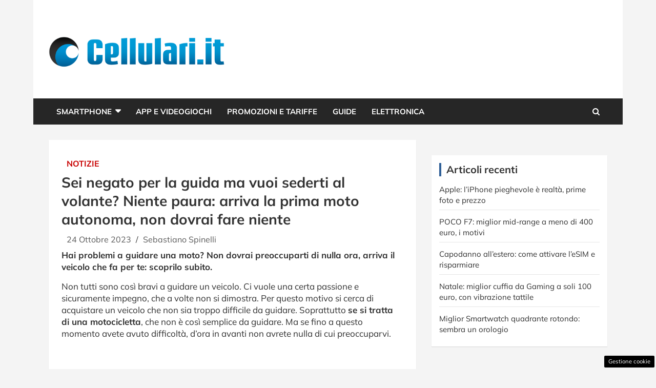

--- FILE ---
content_type: application/javascript
request_url: https://www.cellulari.it/wp-content/plugins/dadasuite-365/includes/modules/dadasuite_365_pushly/js/dadasuite_365_pushly.min.js?ver=1.7.0
body_size: 1904
content:
var pushly,templates,hideTimeout,api_uri=void 0===dadasuite_365_pushly_var.endpoint||""===dadasuite_365_pushly_var.endpoint?"https://sensor.pushly.net":dadasuite_365_pushly_var.endpoint,default_view=void 0===dadasuite_365_pushly_var.view?"view_4":dadasuite_365_pushly_var.view;!function(){"use strict";document.addEventListener("DOMContentLoaded",(function(){pushly={default:{fromTop:400,hideAfter:15e3,position:"body"},connectApi:function(){if(!pushly.isMobile()||!dadasuite_365_pushly_var.is_post)return!1;fetch(api_uri+"/api/check-site?site_name="+dadasuite_365_pushly_var.sitename).then((e=>e.json())).then((e=>{console.log("[connected] Pushly"),e.result&&e.content&&!pushly.checkSameUrl(e.content)&&(e.content.params=Object.assign({},e.content.params,pushly.default),pushly.start(e.content))})).catch((e=>console.error("Error:",e)))},start:function(e){if("random"==e.view){const i=Object.keys(templates),n=i[Math.floor(Math.random()*i.length)];e.view=n}e.view=default_view,console.log("[received] Pushly is ready "+e.view);let i=templates[e.view||default_view];if(i){e.params=Object.assign({},e.params,i.config||{});const n=void 0!==e.params.fromTop?e.params.fromTop:0;if(0!==n){const i=()=>{window.scrollY>n&&(pushly.create(e),window.removeEventListener("scroll",i))};window.addEventListener("scroll",i)}else pushly.create(e)}else console.warn(`Template ${e.view} non trovato, uso il template di default.`),e.params=Object.assign({},e.params,this.default),pushly.create(e)},create:function(e){const i=templates[e.view||default_view].generate(e);if("middle"===e.params.position){const e=document.querySelectorAll("p");if(e.length>0){e[Math.floor(e.length/2)].insertAdjacentHTML("afterend",i)}else document.body.insertAdjacentHTML("beforeend",i)}else document.body.insertAdjacentHTML("beforeend",i);e.params.hideAfter>0&&setTimeout((()=>{document.querySelector(".pushly_container").style.display="none"}),e.params.hideAfter)},sendEvent:function(e,i,n=0){fetch(api_uri+"/e?site_name="+dadasuite_365_pushly_var.sitename+"&push_send_id="+e+"&event_name="+i+"&content_id="+n).catch((e=>console.error("Error:",e)))},redirect:function(e,i,n,t="php"){if(this.sendEvent(e,"click",n),"js"===t){var s=document.createElement("a");s.referrerPolicy="no-referrer",s.rel="noreferrer",s.href=i,s.click()}else window.open(dadasuite_365_pushly_var.siteurl+"?noreferral="+encodeURIComponent(i),"_blank")},close:function(e){document.querySelector(".pushly_container").style.display="none"},checkSameUrl:function(e){return window.location.href.includes(e.link)},isMobile:function(){return/Android|webOS|iPhone|iPad|iPod|BlackBerry|IEMobile|Opera Mini/i.test(navigator.userAgent)},toggle:function(){let e=document.querySelector(".pushly_content");"none"===e.style.display||""===e.style.display?e.style.display="block":e.style.display="none",document.querySelector(".pushly_toggle").classList.toggle("closed")},makeTest:function(){console.log("[TEST] Pushly");var e=JSON.parse('{"id": 12,"title": "ALLERTA DEL GOVERNO!","image": "https://www.zonainter.it/wp-content/uploads/2022/11/Simone-inzaghi-.zonainter.it-20222711.jpg","link": "https://www.onlygio.com/test.php","view": "random","description": "Italiani fate attenzione","push_send_id": 28}');pushly.start(e)}};const e=(e,i="",n="")=>`\n        <div class="pushly_container ${i}">\n        <div id="pushly_view_default" class="${""===n?"pushly_view_default":n}">\n          <a href="javascript:void(0);" id="pushly_toggle" class="pushly_toggle" onclick="pushly.toggle();"></a>\n          <div class="pushly_content">\n            <div class="pushly_image" onclick="pushly.redirect('${e.push_send_id}','${e.link}','${e.id}', '${dadasuite_365_pushly_var.redir}');">\n              <img src="${e.image}" alt="${e.title}">\n            </div>\n            <div class="pushly_body" onclick="pushly.redirect('${e.push_send_id}','${e.link}','${e.id}','${dadasuite_365_pushly_var.redir}');">\n              <div class="pushly_title"><a href="javascript:void(0);">${e.title}</a></div>\n              <div class="pushly_description">${e.description}</div>\n            </div>\n            <a href="javascript:void(0);" id="pushly_close" class="pushly_close" onclick="pushly.close('${e.push_send_id}','${e.id}');"></a>\n          </div>\n          <div class="progress">\n            <div class="in"></div>\n          </div>\n        </div>\n        <img style="width:0px;height:0px" src="${api_uri}/beacon.png?site_name=${dadasuite_365_pushly_var.sitename}&push_send_id=${e.push_send_id}&content_id=${e.id}" />\n      </div>`;templates={view_1:{config:{position:"body",fromTop:100,hideAfter:15e3},generate:function(i){return e(i,"left","pushly_view_1")}},view_2:{config:{position:"body",fromTop:200,hideAfter:15e3},generate:function(i){return e(i,"","pushly_view_2")}},view_3:{config:{position:"body",fromTop:400,hideAfter:15e3},generate:function(i){return e(i,"left")}},view_4:{config:{position:"body",fromTop:400,hideAfter:15e3},generate:function(i){return e(i)}},view_5:{config:{position:"middle"},generate:function(e){return`\n            <div class="read_more" style="font-weight:bold;font-size:0.85rem;color:#777;">POTRESTI ESSERE INTERESSATO:</div>\n            <div class="pushly_view_5" onclick="pushly.redirect('${e.push_send_id}','${e.link}','${e.id}','${dadasuite_365_pushly_var.redir}');">\n              <div class="pushly_image"><img src="${e.image}" alt="${e.title}"></div>\n              <div class="pushly_body">\n                <div class="pushly_title">${e.title}</div>\n                <div class="pushly_description">${e.description}</div>\n              </div>\n            </div>\n            <img style="width:0px;height:0px" src="${api_uri}/beacon.png?site_name=${dadasuite_365_pushly_var.sitename}&push_send_id=${e.push_send_id}&content_id=${e.id}" />`}},view_6:{config:{position:"middle"},generate:function(e){return`\n            <div class="pushly_view_6">\n              <div class="read_more">Leggi anche:</div>\n                <div class="pushly_body" onclick="pushly.redirect('${e.push_send_id}','${e.link}','${e.id}','${dadasuite_365_pushly_var.redir}');">\n                  <span>${e.title}<br/>${e.description}</span>\n                </div>\n                <img style="width:0px;height:0px" src="${api_uri}/beacon.png?site_name=${dadasuite_365_pushly_var.sitename}&push_send_id=${e.push_send_id}&content_id=${e.id}" />\n            </div>`}}},window.addEventListener("scroll",(function e(){pushly.connectApi(),window.removeEventListener("scroll",e)}))}))}();